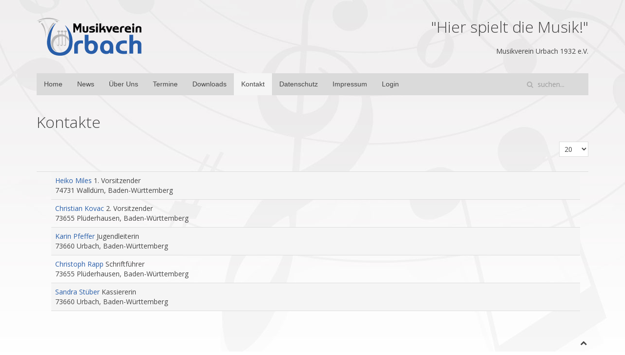

--- FILE ---
content_type: text/html; charset=utf-8
request_url: https://mv-urbach.de/index.php/kontakte
body_size: 3383
content:
<!DOCTYPE HTML>
<html lang="de-de" dir="ltr"  data-config='{"twitter":0,"plusone":0,"facebook":0,"style":"default"}'>

<head>
<meta charset="utf-8">
<meta http-equiv="X-UA-Compatible" content="IE=edge">
<meta name="viewport" content="width=device-width, initial-scale=1">
<base href="https://mv-urbach.de/index.php/kontakte" />
	<meta name="keywords" content="Musikverein, Urbach, Blasmusik, Kapelle, Verein, Polka, Walzer, Rems, Murr, Kreis, Blaskapelle, Remstal" />
	<meta name="description" content="Musikverein Urbach - Hier spielt die Musik!" />
	<meta name="generator" content="Joomla! - Open Source Content Management" />
	<title>Kontakt</title>
	<link href="/index.php/kontakte?format=feed&amp;type=rss" rel="alternate" type="application/rss+xml" title="RSS 2.0" />
	<link href="/index.php/kontakte?format=feed&amp;type=atom" rel="alternate" type="application/atom+xml" title="Atom 1.0" />
	<link href="https://mv-urbach.de/index.php/component/search/?Itemid=107&amp;format=opensearch" rel="search" title="Suchen Musikverein Urbach 1932 e.V." type="application/opensearchdescription+xml" />
	<link href="/templates/yoo_master2/favicon.ico" rel="shortcut icon" type="image/vnd.microsoft.icon" />
	<link href="/cache/widgetkit/widgetkit-83e4083c.css" rel="stylesheet" type="text/css" />
	<script type="application/json" class="joomla-script-options new">{"csrf.token":"1b54ffa99eb3d170fa05c2102d3a63c3","system.paths":{"root":"","base":""},"system.keepalive":{"interval":840000,"uri":"\/index.php\/component\/ajax\/?format=json"}}</script>
	<script src="/media/system/js/core.js?64dad805a8bd88447a7c3d2c7e220b87" type="text/javascript"></script>
	<script src="/media/jui/js/jquery.min.js?64dad805a8bd88447a7c3d2c7e220b87" type="text/javascript"></script>
	<script src="/media/jui/js/jquery-noconflict.js?64dad805a8bd88447a7c3d2c7e220b87" type="text/javascript"></script>
	<script src="/media/jui/js/jquery-migrate.min.js?64dad805a8bd88447a7c3d2c7e220b87" type="text/javascript"></script>
	<script src="/media/jui/js/bootstrap.min.js?64dad805a8bd88447a7c3d2c7e220b87" type="text/javascript"></script>
	<script src="/cache/widgetkit/widgetkit-7ed94734.js" type="text/javascript"></script>
	<!--[if lt IE 9]><script src="/media/system/js/polyfill.event.js?64dad805a8bd88447a7c3d2c7e220b87" type="text/javascript"></script><![endif]-->
	<script src="/media/system/js/keepalive.js?64dad805a8bd88447a7c3d2c7e220b87" type="text/javascript"></script>
	<script type="text/javascript">
jQuery(function($){ initTooltips(); $("body").on("subform-row-add", initTooltips); function initTooltips (event, container) { container = container || document;$(container).find(".hasTooltip").tooltip({"html": true,"container": "body"});} });
	</script>

<link rel="apple-touch-icon-precomposed" href="/templates/yoo_master2/apple_touch_icon.png">
<link rel="stylesheet" href="/templates/yoo_master2/css/bootstrap.css">
<link rel="stylesheet" href="/templates/yoo_master2/css/theme.css">
<link rel="stylesheet" href="/templates/yoo_master2/css/custom.css">
<script src="/templates/yoo_master2/warp/vendor/uikit/js/uikit.js"></script>
<script src="/templates/yoo_master2/warp/vendor/uikit/js/components/autocomplete.js"></script>
<script src="/templates/yoo_master2/warp/vendor/uikit/js/components/search.js"></script>
<script src="/templates/yoo_master2/warp/vendor/uikit/js/components/tooltip.js"></script>
<script src="/templates/yoo_master2/warp/js/social.js"></script>
<script src="/templates/yoo_master2/js/theme.js"></script>
</head>

<body class="tm-noblog">

	<div class="uk-container uk-container-center">

		
				<div class="tm-headerbar uk-clearfix uk-hidden-small">

						<a class="tm-logo" href="https://mv-urbach.de">
	<img src="/images/yootheme/logo_mvu.png" alt="Logo Musikverein Urbach" width="216" height="80" /></a>
			
			<div class="uk-panel">
	<h2 style="text-align: right;">"Hier spielt die Musik!"</h2>
<p style="text-align: right;">Musikverein Urbach 1932 e.V.</p></div>
		</div>
		
				<nav class="tm-navbar uk-navbar">

						<ul class="uk-navbar-nav uk-hidden-small">
<li><a href="/index.php">Home</a></li><li><a href="/index.php/news">News</a></li><li><a href="/index.php/ueber-uns">Über Uns</a></li><li><a href="/index.php/termine">Termine</a></li><li><a href="/index.php/downloads">Downloads</a></li><li class="uk-active"><a href="/index.php/kontakte">Kontakt</a></li><li><a href="/index.php/datenschutz">Datenschutz</a></li><li><a href="/index.php/impressum">Impressum</a></li></ul>

		<ul class="uk-navbar-nav uk-hidden-small">
			<li class="uk-parent" data-uk-dropdown>
				<a href="#">Login</a>
				<div class="uk-dropdown uk-dropdown-navbar">
<form class="uk-form" action="/index.php/kontakte" method="post">

	
	<div class="uk-form-row">
		<input class="uk-width-1-1" type="text" name="username" size="18" placeholder="Benutzername">
	</div>

	<div class="uk-form-row">
		<input class="uk-width-1-1" type="password" name="password" size="18" placeholder="Passwort">
	</div>

	
		<div class="uk-form-row">
				<label for="modlgn-remember-1683824893">Angemeldet bleiben</label>
		<input id="modlgn-remember-1683824893" type="checkbox" name="remember" value="yes" checked>
	</div>
		
	<div class="uk-form-row">
		<button class="uk-button uk-button-primary" value="Anmelden" name="Submit" type="submit">Anmelden</button>
	</div>

	<ul class="uk-list uk-margin-bottom-remove">
		<li><a href="/index.php/component/users/?view=reset&amp;Itemid=101">Passwort vergessen?</a></li>
		<li><a href="/index.php/component/users/?view=remind&amp;Itemid=101">Benutzername vergessen?</a></li>
					</ul>
	
		
	<input type="hidden" name="option" value="com_users">
	<input type="hidden" name="task" value="user.login">
	<input type="hidden" name="return" value="aHR0cHM6Ly9tdi11cmJhY2guZGUvaW5kZXgucGhwL2tvbnRha3Rl">
	<input type="hidden" name="1b54ffa99eb3d170fa05c2102d3a63c3" value="1" /></form>
</div>
			</li>
		</ul>			
						<a href="#offcanvas" class="uk-navbar-toggle uk-visible-small" data-uk-offcanvas></a>
			
						<div class="uk-navbar-flip">
				<div class="uk-navbar-content uk-hidden-small">
<form id="search-40" class="uk-search" action="/index.php/kontakte" method="post" role="search" data-uk-search="{'source': '/index.php/component/search/?tmpl=raw&amp;type=json&amp;ordering=&amp;searchphrase=all', 'param': 'searchword', 'msgResultsHeader': 'Suchergebnis', 'msgMoreResults': 'Weitere Ergebnisse', 'msgNoResults': 'Nichts gefunden', flipDropdown: 1}">
	<input class="uk-search-field" type="search" name="searchword" placeholder="suchen...">
	<input type="hidden" name="task"   value="search">
	<input type="hidden" name="option" value="com_search">
	<input type="hidden" name="Itemid" value="107">
</form></div>
			</div>
			
						<div class="uk-navbar-content uk-navbar-center uk-visible-small"><a class="tm-logo-small" href="https://mv-urbach.de">
	<img src="/images/logo_mvu_small.png" alt="Logo MVU" width="81" height="30" /></a></div>
			
		</nav>
		
		
		
				<div class="tm-middle uk-grid" data-uk-grid-match data-uk-grid-margin>

						<div class="tm-main uk-width-medium-1-1">

				
								<main class="tm-content">

					
					<div id="system-message-container">
</div>
<div>
	<div class="contact-category">
		
					<h2>
				Kontakte			</h2>
				
							
					<div class="category-desc">
																				<div class="clr"></div>
			</div>
				<form action="https://mv-urbach.de/index.php/kontakte" method="post" name="adminForm" id="adminForm">
			<fieldset class="filters btn-toolbar">
										<div class="btn-group pull-right">
					<label for="limit" class="element-invisible">
						Anzeige #					</label>
					<select id="limit" name="limit" class="inputbox input-mini" size="1" onchange="this.form.submit()">
	<option value="5">5</option>
	<option value="10">10</option>
	<option value="15">15</option>
	<option value="20" selected="selected">20</option>
	<option value="25">25</option>
	<option value="30">30</option>
	<option value="50">50</option>
	<option value="100">100</option>
	<option value="0">Alle</option>
</select>
				</div>
					</fieldset>
				<ul class="category row-striped">
																		<li class="row-fluid cat-list-row0" >
																										<div class="list-title span9 col-md-9">
						<a href="/index.php/kontakte/3-heiko-miles-vorstand">
							Heiko Miles						</a>
																															1. Vorsitzender<br />
																																																																				74731 Walldürn, Baden-Württemberg					</div>
					<div class="span3 col-md-3">
																							</div>
									</li>
																						<li class="row-fluid cat-list-row1" >
																										<div class="list-title span9 col-md-9">
						<a href="/index.php/kontakte/4-christian-kovac-vorstand">
							Christian Kovac						</a>
																															2. Vorsitzender<br />
																																																																				73655 Plüderhausen, Baden-Württemberg					</div>
					<div class="span3 col-md-3">
																							</div>
									</li>
																						<li class="row-fluid cat-list-row0" >
																										<div class="list-title span9 col-md-9">
						<a href="/index.php/kontakte/5-karin-pfeffer-jugendleiterin">
							Karin Pfeffer						</a>
																															Jugendleiterin<br />
																																																																				73660 Urbach, Baden-Württemberg					</div>
					<div class="span3 col-md-3">
																							</div>
									</li>
																						<li class="row-fluid cat-list-row1" >
																										<div class="list-title span9 col-md-9">
						<a href="/index.php/kontakte/6-christoph-rapp-schriftfuehrer">
							Christoph Rapp						</a>
																															Schriftführer<br />
																																																																				73655 Plüderhausen, Baden-Württemberg					</div>
					<div class="span3 col-md-3">
																							</div>
									</li>
																						<li class="row-fluid cat-list-row0" >
																										<div class="list-title span9 col-md-9">
						<a href="/index.php/kontakte/7-sandra-stueber-kassier">
							Sandra Stüber						</a>
																															Kassiererin<br />
																																																																				73660 Urbach, Baden-Württemberg					</div>
					<div class="span3 col-md-3">
																							</div>
									</li>
									</ul>
				<div class="pagination">
							<p class="counter">
									</p>
								</div>
		<div>
		<input type="hidden" name="filter_order" value="ordering" />
		<input type="hidden" name="filter_order_Dir" value="ASC" />
	</div>
</form>

			</div>
</div>


				</main>
				
				
			</div>
			
                                    
		</div>
		
		
		
				<footer class="tm-footer">

						<a class="tm-totop-scroller" data-uk-smooth-scroll href="#"></a>
			
			<div class="uk-panel"></div>
		</footer>
		
	</div>

	
		<div id="offcanvas" class="uk-offcanvas">
		<div class="uk-offcanvas-bar"><ul class="uk-nav uk-nav-offcanvas">
<li><a href="/index.php">Home</a></li><li><a href="/index.php/news">News</a></li><li><a href="/index.php/ueber-uns">Über Uns</a></li><li><a href="/index.php/termine">Termine</a></li><li><a href="/index.php/downloads">Downloads</a></li><li class="uk-active"><a href="/index.php/kontakte">Kontakt</a></li><li><a href="/index.php/datenschutz">Datenschutz</a></li><li><a href="/index.php/impressum">Impressum</a></li></ul></div>
	</div>
	
</body>
</html>

--- FILE ---
content_type: text/css
request_url: https://mv-urbach.de/templates/yoo_master2/css/custom.css
body_size: 294
content:
/* Copyright (C) YOOtheme GmbH, http://www.gnu.org/licenses/gpl.html GNU/GPL */

/* ========================================================================
   Use this file to add custom CSS easily
 ========================================================================== */
 
 .tm-navbar.uk-navbar p{
	display:none;
 }
 
 #jem .jem_eventslist {
	background:transparent;
	border:0px;
 }